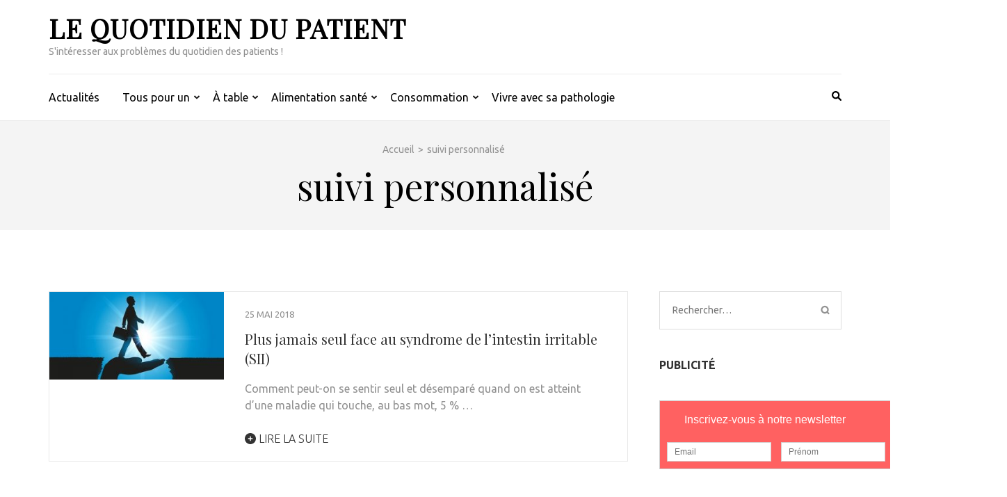

--- FILE ---
content_type: text/html; charset=UTF-8
request_url: https://le-quotidien-du-patient.fr/tag/suivi-personnalise/
body_size: 14578
content:
<!DOCTYPE html>
<html lang="fr-FR" prefix="og: http://ogp.me/ns#">
<head itemscope itemtype="https://schema.org/WebSite">
<meta charset="UTF-8">
<meta name="viewport" content="width=device-width, initial-scale=1">
<link rel="profile" href="http://gmpg.org/xfn/11">
<link rel="pingback" href="https://le-quotidien-du-patient.fr/xmlrpc.php">
<title>suivi personnalisé Archives &bull; Le Quotidien du Patient</title>
<script>
(function(){
var zccmpurl = new URL(document.location.href);
var cmp_id =  zccmpurl.search.split('zc_rid=')[1];
if (cmp_id != undefined) {
document.cookie = 'zc_rid=' + cmp_id + ';max-age=10800;path=/';
}
})();
</script><meta name='robots' content='max-image-preview:large' />
<style>img:is([sizes="auto" i], [sizes^="auto," i]) { contain-intrinsic-size: 3000px 1500px }</style>
<!-- This site is optimized with the Yoast SEO Premium plugin v7.5.2 - https://yoast.com/wordpress/plugins/seo/ -->
<link rel="canonical" href="https://le-quotidien-du-patient.fr/tag/suivi-personnalise/" />
<meta property="og:locale" content="fr_FR" />
<meta property="og:type" content="object" />
<meta property="og:title" content="suivi personnalisé Archives &bull; Le Quotidien du Patient" />
<meta property="og:url" content="https://le-quotidien-du-patient.fr/tag/suivi-personnalise/" />
<meta property="og:site_name" content="Le Quotidien du Patient" />
<meta name="twitter:card" content="summary" />
<meta name="twitter:title" content="suivi personnalisé Archives &bull; Le Quotidien du Patient" />
<meta name="twitter:site" content="@LQDP1" />
<script type='application/ld+json'>{"@context":"https:\/\/schema.org","@type":"Organization","url":"https:\/\/le-quotidien-du-patient.fr\/","sameAs":["https:\/\/www.facebook.com\/LeQuotidienDuPatient\/","https:\/\/twitter.com\/LQDP1"],"@id":"https:\/\/le-quotidien-du-patient.fr\/#organization","name":"Le Quotidien du Patient","logo":""}</script>
<!-- / Yoast SEO Premium plugin. -->
<link rel='dns-prefetch' href='//www.googletagmanager.com' />
<link rel='dns-prefetch' href='//fonts.googleapis.com' />
<link rel="alternate" type="application/rss+xml" title="Le Quotidien du Patient &raquo; Flux" href="https://le-quotidien-du-patient.fr/feed/" />
<link rel="alternate" type="application/rss+xml" title="Le Quotidien du Patient &raquo; Flux des commentaires" href="https://le-quotidien-du-patient.fr/comments/feed/" />
<link rel="alternate" type="application/rss+xml" title="Le Quotidien du Patient &raquo; Flux de l’étiquette suivi personnalisé" href="https://le-quotidien-du-patient.fr/tag/suivi-personnalise/feed/" />
<script type="text/javascript">
/* <![CDATA[ */
window._wpemojiSettings = {"baseUrl":"https:\/\/s.w.org\/images\/core\/emoji\/16.0.1\/72x72\/","ext":".png","svgUrl":"https:\/\/s.w.org\/images\/core\/emoji\/16.0.1\/svg\/","svgExt":".svg","source":{"concatemoji":"https:\/\/le-quotidien-du-patient.fr\/wp-includes\/js\/wp-emoji-release.min.js?ver=6.8.3"}};
/*! This file is auto-generated */
!function(s,n){var o,i,e;function c(e){try{var t={supportTests:e,timestamp:(new Date).valueOf()};sessionStorage.setItem(o,JSON.stringify(t))}catch(e){}}function p(e,t,n){e.clearRect(0,0,e.canvas.width,e.canvas.height),e.fillText(t,0,0);var t=new Uint32Array(e.getImageData(0,0,e.canvas.width,e.canvas.height).data),a=(e.clearRect(0,0,e.canvas.width,e.canvas.height),e.fillText(n,0,0),new Uint32Array(e.getImageData(0,0,e.canvas.width,e.canvas.height).data));return t.every(function(e,t){return e===a[t]})}function u(e,t){e.clearRect(0,0,e.canvas.width,e.canvas.height),e.fillText(t,0,0);for(var n=e.getImageData(16,16,1,1),a=0;a<n.data.length;a++)if(0!==n.data[a])return!1;return!0}function f(e,t,n,a){switch(t){case"flag":return n(e,"\ud83c\udff3\ufe0f\u200d\u26a7\ufe0f","\ud83c\udff3\ufe0f\u200b\u26a7\ufe0f")?!1:!n(e,"\ud83c\udde8\ud83c\uddf6","\ud83c\udde8\u200b\ud83c\uddf6")&&!n(e,"\ud83c\udff4\udb40\udc67\udb40\udc62\udb40\udc65\udb40\udc6e\udb40\udc67\udb40\udc7f","\ud83c\udff4\u200b\udb40\udc67\u200b\udb40\udc62\u200b\udb40\udc65\u200b\udb40\udc6e\u200b\udb40\udc67\u200b\udb40\udc7f");case"emoji":return!a(e,"\ud83e\udedf")}return!1}function g(e,t,n,a){var r="undefined"!=typeof WorkerGlobalScope&&self instanceof WorkerGlobalScope?new OffscreenCanvas(300,150):s.createElement("canvas"),o=r.getContext("2d",{willReadFrequently:!0}),i=(o.textBaseline="top",o.font="600 32px Arial",{});return e.forEach(function(e){i[e]=t(o,e,n,a)}),i}function t(e){var t=s.createElement("script");t.src=e,t.defer=!0,s.head.appendChild(t)}"undefined"!=typeof Promise&&(o="wpEmojiSettingsSupports",i=["flag","emoji"],n.supports={everything:!0,everythingExceptFlag:!0},e=new Promise(function(e){s.addEventListener("DOMContentLoaded",e,{once:!0})}),new Promise(function(t){var n=function(){try{var e=JSON.parse(sessionStorage.getItem(o));if("object"==typeof e&&"number"==typeof e.timestamp&&(new Date).valueOf()<e.timestamp+604800&&"object"==typeof e.supportTests)return e.supportTests}catch(e){}return null}();if(!n){if("undefined"!=typeof Worker&&"undefined"!=typeof OffscreenCanvas&&"undefined"!=typeof URL&&URL.createObjectURL&&"undefined"!=typeof Blob)try{var e="postMessage("+g.toString()+"("+[JSON.stringify(i),f.toString(),p.toString(),u.toString()].join(",")+"));",a=new Blob([e],{type:"text/javascript"}),r=new Worker(URL.createObjectURL(a),{name:"wpTestEmojiSupports"});return void(r.onmessage=function(e){c(n=e.data),r.terminate(),t(n)})}catch(e){}c(n=g(i,f,p,u))}t(n)}).then(function(e){for(var t in e)n.supports[t]=e[t],n.supports.everything=n.supports.everything&&n.supports[t],"flag"!==t&&(n.supports.everythingExceptFlag=n.supports.everythingExceptFlag&&n.supports[t]);n.supports.everythingExceptFlag=n.supports.everythingExceptFlag&&!n.supports.flag,n.DOMReady=!1,n.readyCallback=function(){n.DOMReady=!0}}).then(function(){return e}).then(function(){var e;n.supports.everything||(n.readyCallback(),(e=n.source||{}).concatemoji?t(e.concatemoji):e.wpemoji&&e.twemoji&&(t(e.twemoji),t(e.wpemoji)))}))}((window,document),window._wpemojiSettings);
/* ]]> */
</script>
<!-- le-quotidien-du-patient.fr is managing ads with Advanced Ads 2.0.13 – https://wpadvancedads.com/ --><script data-wpfc-render="false" id="quoti-ready">
window.advanced_ads_ready=function(e,a){a=a||"complete";var d=function(e){return"interactive"===a?"loading"!==e:"complete"===e};d(document.readyState)?e():document.addEventListener("readystatechange",(function(a){d(a.target.readyState)&&e()}),{once:"interactive"===a})},window.advanced_ads_ready_queue=window.advanced_ads_ready_queue||[];		</script>
<style id='wp-emoji-styles-inline-css' type='text/css'>
img.wp-smiley, img.emoji {
display: inline !important;
border: none !important;
box-shadow: none !important;
height: 1em !important;
width: 1em !important;
margin: 0 0.07em !important;
vertical-align: -0.1em !important;
background: none !important;
padding: 0 !important;
}
</style>
<!-- <link rel='stylesheet' id='wp-block-library-css' href='https://le-quotidien-du-patient.fr/wp-includes/css/dist/block-library/style.min.css?ver=6.8.3' type='text/css' media='all' /> -->
<link rel="stylesheet" type="text/css" href="//le-quotidien-du-patient.fr/wp-content/cache/wpfc-minified/2f6g0y9a/4ap4w.css" media="all"/>
<style id='classic-theme-styles-inline-css' type='text/css'>
/*! This file is auto-generated */
.wp-block-button__link{color:#fff;background-color:#32373c;border-radius:9999px;box-shadow:none;text-decoration:none;padding:calc(.667em + 2px) calc(1.333em + 2px);font-size:1.125em}.wp-block-file__button{background:#32373c;color:#fff;text-decoration:none}
</style>
<!-- <link rel='stylesheet' id='awsm-ead-public-css' href='https://le-quotidien-du-patient.fr/wp-content/plugins/embed-any-document/css/embed-public.min.css?ver=2.7.4' type='text/css' media='all' /> -->
<link rel="stylesheet" type="text/css" href="//le-quotidien-du-patient.fr/wp-content/cache/wpfc-minified/ma6qorko/4apg7.css" media="all"/>
<style id='global-styles-inline-css' type='text/css'>
:root{--wp--preset--aspect-ratio--square: 1;--wp--preset--aspect-ratio--4-3: 4/3;--wp--preset--aspect-ratio--3-4: 3/4;--wp--preset--aspect-ratio--3-2: 3/2;--wp--preset--aspect-ratio--2-3: 2/3;--wp--preset--aspect-ratio--16-9: 16/9;--wp--preset--aspect-ratio--9-16: 9/16;--wp--preset--color--black: #000000;--wp--preset--color--cyan-bluish-gray: #abb8c3;--wp--preset--color--white: #ffffff;--wp--preset--color--pale-pink: #f78da7;--wp--preset--color--vivid-red: #cf2e2e;--wp--preset--color--luminous-vivid-orange: #ff6900;--wp--preset--color--luminous-vivid-amber: #fcb900;--wp--preset--color--light-green-cyan: #7bdcb5;--wp--preset--color--vivid-green-cyan: #00d084;--wp--preset--color--pale-cyan-blue: #8ed1fc;--wp--preset--color--vivid-cyan-blue: #0693e3;--wp--preset--color--vivid-purple: #9b51e0;--wp--preset--gradient--vivid-cyan-blue-to-vivid-purple: linear-gradient(135deg,rgba(6,147,227,1) 0%,rgb(155,81,224) 100%);--wp--preset--gradient--light-green-cyan-to-vivid-green-cyan: linear-gradient(135deg,rgb(122,220,180) 0%,rgb(0,208,130) 100%);--wp--preset--gradient--luminous-vivid-amber-to-luminous-vivid-orange: linear-gradient(135deg,rgba(252,185,0,1) 0%,rgba(255,105,0,1) 100%);--wp--preset--gradient--luminous-vivid-orange-to-vivid-red: linear-gradient(135deg,rgba(255,105,0,1) 0%,rgb(207,46,46) 100%);--wp--preset--gradient--very-light-gray-to-cyan-bluish-gray: linear-gradient(135deg,rgb(238,238,238) 0%,rgb(169,184,195) 100%);--wp--preset--gradient--cool-to-warm-spectrum: linear-gradient(135deg,rgb(74,234,220) 0%,rgb(151,120,209) 20%,rgb(207,42,186) 40%,rgb(238,44,130) 60%,rgb(251,105,98) 80%,rgb(254,248,76) 100%);--wp--preset--gradient--blush-light-purple: linear-gradient(135deg,rgb(255,206,236) 0%,rgb(152,150,240) 100%);--wp--preset--gradient--blush-bordeaux: linear-gradient(135deg,rgb(254,205,165) 0%,rgb(254,45,45) 50%,rgb(107,0,62) 100%);--wp--preset--gradient--luminous-dusk: linear-gradient(135deg,rgb(255,203,112) 0%,rgb(199,81,192) 50%,rgb(65,88,208) 100%);--wp--preset--gradient--pale-ocean: linear-gradient(135deg,rgb(255,245,203) 0%,rgb(182,227,212) 50%,rgb(51,167,181) 100%);--wp--preset--gradient--electric-grass: linear-gradient(135deg,rgb(202,248,128) 0%,rgb(113,206,126) 100%);--wp--preset--gradient--midnight: linear-gradient(135deg,rgb(2,3,129) 0%,rgb(40,116,252) 100%);--wp--preset--font-size--small: 13px;--wp--preset--font-size--medium: 20px;--wp--preset--font-size--large: 36px;--wp--preset--font-size--x-large: 42px;--wp--preset--spacing--20: 0.44rem;--wp--preset--spacing--30: 0.67rem;--wp--preset--spacing--40: 1rem;--wp--preset--spacing--50: 1.5rem;--wp--preset--spacing--60: 2.25rem;--wp--preset--spacing--70: 3.38rem;--wp--preset--spacing--80: 5.06rem;--wp--preset--shadow--natural: 6px 6px 9px rgba(0, 0, 0, 0.2);--wp--preset--shadow--deep: 12px 12px 50px rgba(0, 0, 0, 0.4);--wp--preset--shadow--sharp: 6px 6px 0px rgba(0, 0, 0, 0.2);--wp--preset--shadow--outlined: 6px 6px 0px -3px rgba(255, 255, 255, 1), 6px 6px rgba(0, 0, 0, 1);--wp--preset--shadow--crisp: 6px 6px 0px rgba(0, 0, 0, 1);}:where(.is-layout-flex){gap: 0.5em;}:where(.is-layout-grid){gap: 0.5em;}body .is-layout-flex{display: flex;}.is-layout-flex{flex-wrap: wrap;align-items: center;}.is-layout-flex > :is(*, div){margin: 0;}body .is-layout-grid{display: grid;}.is-layout-grid > :is(*, div){margin: 0;}:where(.wp-block-columns.is-layout-flex){gap: 2em;}:where(.wp-block-columns.is-layout-grid){gap: 2em;}:where(.wp-block-post-template.is-layout-flex){gap: 1.25em;}:where(.wp-block-post-template.is-layout-grid){gap: 1.25em;}.has-black-color{color: var(--wp--preset--color--black) !important;}.has-cyan-bluish-gray-color{color: var(--wp--preset--color--cyan-bluish-gray) !important;}.has-white-color{color: var(--wp--preset--color--white) !important;}.has-pale-pink-color{color: var(--wp--preset--color--pale-pink) !important;}.has-vivid-red-color{color: var(--wp--preset--color--vivid-red) !important;}.has-luminous-vivid-orange-color{color: var(--wp--preset--color--luminous-vivid-orange) !important;}.has-luminous-vivid-amber-color{color: var(--wp--preset--color--luminous-vivid-amber) !important;}.has-light-green-cyan-color{color: var(--wp--preset--color--light-green-cyan) !important;}.has-vivid-green-cyan-color{color: var(--wp--preset--color--vivid-green-cyan) !important;}.has-pale-cyan-blue-color{color: var(--wp--preset--color--pale-cyan-blue) !important;}.has-vivid-cyan-blue-color{color: var(--wp--preset--color--vivid-cyan-blue) !important;}.has-vivid-purple-color{color: var(--wp--preset--color--vivid-purple) !important;}.has-black-background-color{background-color: var(--wp--preset--color--black) !important;}.has-cyan-bluish-gray-background-color{background-color: var(--wp--preset--color--cyan-bluish-gray) !important;}.has-white-background-color{background-color: var(--wp--preset--color--white) !important;}.has-pale-pink-background-color{background-color: var(--wp--preset--color--pale-pink) !important;}.has-vivid-red-background-color{background-color: var(--wp--preset--color--vivid-red) !important;}.has-luminous-vivid-orange-background-color{background-color: var(--wp--preset--color--luminous-vivid-orange) !important;}.has-luminous-vivid-amber-background-color{background-color: var(--wp--preset--color--luminous-vivid-amber) !important;}.has-light-green-cyan-background-color{background-color: var(--wp--preset--color--light-green-cyan) !important;}.has-vivid-green-cyan-background-color{background-color: var(--wp--preset--color--vivid-green-cyan) !important;}.has-pale-cyan-blue-background-color{background-color: var(--wp--preset--color--pale-cyan-blue) !important;}.has-vivid-cyan-blue-background-color{background-color: var(--wp--preset--color--vivid-cyan-blue) !important;}.has-vivid-purple-background-color{background-color: var(--wp--preset--color--vivid-purple) !important;}.has-black-border-color{border-color: var(--wp--preset--color--black) !important;}.has-cyan-bluish-gray-border-color{border-color: var(--wp--preset--color--cyan-bluish-gray) !important;}.has-white-border-color{border-color: var(--wp--preset--color--white) !important;}.has-pale-pink-border-color{border-color: var(--wp--preset--color--pale-pink) !important;}.has-vivid-red-border-color{border-color: var(--wp--preset--color--vivid-red) !important;}.has-luminous-vivid-orange-border-color{border-color: var(--wp--preset--color--luminous-vivid-orange) !important;}.has-luminous-vivid-amber-border-color{border-color: var(--wp--preset--color--luminous-vivid-amber) !important;}.has-light-green-cyan-border-color{border-color: var(--wp--preset--color--light-green-cyan) !important;}.has-vivid-green-cyan-border-color{border-color: var(--wp--preset--color--vivid-green-cyan) !important;}.has-pale-cyan-blue-border-color{border-color: var(--wp--preset--color--pale-cyan-blue) !important;}.has-vivid-cyan-blue-border-color{border-color: var(--wp--preset--color--vivid-cyan-blue) !important;}.has-vivid-purple-border-color{border-color: var(--wp--preset--color--vivid-purple) !important;}.has-vivid-cyan-blue-to-vivid-purple-gradient-background{background: var(--wp--preset--gradient--vivid-cyan-blue-to-vivid-purple) !important;}.has-light-green-cyan-to-vivid-green-cyan-gradient-background{background: var(--wp--preset--gradient--light-green-cyan-to-vivid-green-cyan) !important;}.has-luminous-vivid-amber-to-luminous-vivid-orange-gradient-background{background: var(--wp--preset--gradient--luminous-vivid-amber-to-luminous-vivid-orange) !important;}.has-luminous-vivid-orange-to-vivid-red-gradient-background{background: var(--wp--preset--gradient--luminous-vivid-orange-to-vivid-red) !important;}.has-very-light-gray-to-cyan-bluish-gray-gradient-background{background: var(--wp--preset--gradient--very-light-gray-to-cyan-bluish-gray) !important;}.has-cool-to-warm-spectrum-gradient-background{background: var(--wp--preset--gradient--cool-to-warm-spectrum) !important;}.has-blush-light-purple-gradient-background{background: var(--wp--preset--gradient--blush-light-purple) !important;}.has-blush-bordeaux-gradient-background{background: var(--wp--preset--gradient--blush-bordeaux) !important;}.has-luminous-dusk-gradient-background{background: var(--wp--preset--gradient--luminous-dusk) !important;}.has-pale-ocean-gradient-background{background: var(--wp--preset--gradient--pale-ocean) !important;}.has-electric-grass-gradient-background{background: var(--wp--preset--gradient--electric-grass) !important;}.has-midnight-gradient-background{background: var(--wp--preset--gradient--midnight) !important;}.has-small-font-size{font-size: var(--wp--preset--font-size--small) !important;}.has-medium-font-size{font-size: var(--wp--preset--font-size--medium) !important;}.has-large-font-size{font-size: var(--wp--preset--font-size--large) !important;}.has-x-large-font-size{font-size: var(--wp--preset--font-size--x-large) !important;}
:where(.wp-block-post-template.is-layout-flex){gap: 1.25em;}:where(.wp-block-post-template.is-layout-grid){gap: 1.25em;}
:where(.wp-block-columns.is-layout-flex){gap: 2em;}:where(.wp-block-columns.is-layout-grid){gap: 2em;}
:root :where(.wp-block-pullquote){font-size: 1.5em;line-height: 1.6;}
</style>
<!-- <link rel='stylesheet' id='dashicons-css' href='https://le-quotidien-du-patient.fr/wp-includes/css/dashicons.min.css?ver=6.8.3' type='text/css' media='all' /> -->
<!-- <link rel='stylesheet' id='thickbox-css' href='https://le-quotidien-du-patient.fr/wp-includes/js/thickbox/thickbox.css?ver=6.8.3' type='text/css' media='all' /> -->
<link rel="stylesheet" type="text/css" href="//le-quotidien-du-patient.fr/wp-content/cache/wpfc-minified/dij6q6fi/c1nt7.css" media="all"/>
<link rel='stylesheet' id='metro-magazine-google-fonts-css' href='https://fonts.googleapis.com/css?family=Ubuntu%3A300%2C400%2C400i%2C700%7CPlayfair+Display&#038;ver=6.8.3#038;display=fallback' type='text/css' media='all' />
<!-- <link rel='stylesheet' id='metro-magazine-style-css' href='https://le-quotidien-du-patient.fr/wp-content/themes/metro-magazine/style.css?ver=6.8.3' type='text/css' media='all' /> -->
<link rel="stylesheet" type="text/css" href="//le-quotidien-du-patient.fr/wp-content/cache/wpfc-minified/8vi8b5bg/c1nt7.css" media="all"/>
<script src='//le-quotidien-du-patient.fr/wp-content/cache/wpfc-minified/fomscj43/c1nt7.js' type="text/javascript"></script>
<!-- <script type="text/javascript" src="https://le-quotidien-du-patient.fr/wp-includes/js/jquery/jquery.min.js?ver=3.7.1" id="jquery-core-js"></script> -->
<!-- <script type="text/javascript" src="https://le-quotidien-du-patient.fr/wp-includes/js/jquery/jquery-migrate.min.js?ver=3.4.1" id="jquery-migrate-js"></script> -->
<!-- <script type="text/javascript" src="https://le-quotidien-du-patient.fr/wp-content/themes/metro-magazine/js/v4-shims.min.js?ver=6.1.1" id="v4-shims-js"></script> -->
<!-- Extrait Google Analytics ajouté par Site Kit -->
<script type="text/javascript" src="https://www.googletagmanager.com/gtag/js?id=GT-WF6WJ7D" id="google_gtagjs-js" async></script>
<script type="text/javascript" id="google_gtagjs-js-after">
/* <![CDATA[ */
window.dataLayer = window.dataLayer || [];function gtag(){dataLayer.push(arguments);}
gtag('set', 'linker', {"domains":["le-quotidien-du-patient.fr"]} );
gtag("js", new Date());
gtag("set", "developer_id.dZTNiMT", true);
gtag("config", "GT-WF6WJ7D");
/* ]]> */
</script>
<!-- Arrêter l&#039;extrait Google Analytics ajouté par Site Kit -->
<link rel="https://api.w.org/" href="https://le-quotidien-du-patient.fr/wp-json/" /><link rel="alternate" title="JSON" type="application/json" href="https://le-quotidien-du-patient.fr/wp-json/wp/v2/tags/1284" /><link rel="EditURI" type="application/rsd+xml" title="RSD" href="https://le-quotidien-du-patient.fr/xmlrpc.php?rsd" />
<meta name="generator" content="WordPress 6.8.3" />
<meta name="generator" content="Site Kit by Google 1.118.0" /><div id="17337-11"><script src="//ads.themoneytizer.com/s/gen.js?type=11"></script><script src="//ads.themoneytizer.com/s/requestform.js?siteId=17337&formatId=11" ></script></div>                <script id="auto-cmp-tmzr" data-version="v2.2u1.1" type="text/javascript" async="true">
(function() {
var host = "www.themoneytizer.com";
var element = document.createElement('script');
var firstScript = document.getElementsByTagName('script')[0];
var url = 'https://cmp.inmobi.com'
.concat('/choice/', '6Fv0cGNfc_bw8', '/', host, '/choice.js?tag_version=V3');
var uspTries = 0;
var uspTriesLimit = 3;
element.async = true;
element.type = 'text/javascript';
element.src = url;
firstScript.parentNode.insertBefore(element, firstScript);
function makeStub() {
var TCF_LOCATOR_NAME = '__tcfapiLocator';
var queue = [];
var win = window;
var cmpFrame;
function addFrame() {
var doc = win.document;
var otherCMP = !!(win.frames[TCF_LOCATOR_NAME]);
if (!otherCMP) {
if (doc.body) {
var iframe = doc.createElement('iframe');
iframe.style.cssText = 'display:none';
iframe.name = TCF_LOCATOR_NAME;
doc.body.appendChild(iframe);
} else {
setTimeout(addFrame, 5);
}
}
return !otherCMP;
}
function tcfAPIHandler() {
var gdprApplies;
var args = arguments;
if (!args.length) {
return queue;
} else if (args[0] === 'setGdprApplies') {
if (
args.length > 3 &&
args[2] === 2 &&
typeof args[3] === 'boolean'
) {
gdprApplies = args[3];
if (typeof args[2] === 'function') {
args[2]('set', true);
}
}
} else if (args[0] === 'ping') {
var retr = {
gdprApplies: gdprApplies,
cmpLoaded: false,
cmpStatus: 'stub'
};
if (typeof args[2] === 'function') {
args[2](retr);
}
} else {
if(args[0] === 'init' && typeof args[3] === 'object') {
args[3] = Object.assign(args[3], { tag_version: 'V3' });
}
queue.push(args);
}
}
function postMessageEventHandler(event) {
var msgIsString = typeof event.data === 'string';
var json = {};
try {
if (msgIsString) {
json = JSON.parse(event.data);
} else {
json = event.data;
}
} catch (ignore) {}
var payload = json.__tcfapiCall;
if (payload) {
window.__tcfapi(
payload.command,
payload.version,
function(retValue, success) {
var returnMsg = {
__tcfapiReturn: {
returnValue: retValue,
success: success,
callId: payload.callId
}
};
if (msgIsString) {
returnMsg = JSON.stringify(returnMsg);
}
if (event && event.source && event.source.postMessage) {
event.source.postMessage(returnMsg, '*');
}
},
payload.parameter
);
}
}
while (win) {
try {
if (win.frames[TCF_LOCATOR_NAME]) {
cmpFrame = win;
break;
}
} catch (ignore) {}
if (win === window.top) {
break;
}
win = win.parent;
}
if (!cmpFrame) {
addFrame();
win.__tcfapi = tcfAPIHandler;
win.addEventListener('message', postMessageEventHandler, false);
}
};
makeStub();
var uspStubFunction = function() {
var arg = arguments;
if (typeof window.__uspapi !== uspStubFunction) {
setTimeout(function() {
if (typeof window.__uspapi !== 'undefined') {
window.__uspapi.apply(window.__uspapi, arg);
}
}, 500);
}
};
var checkIfUspIsReady = function() {
uspTries++;
if (window.__uspapi === uspStubFunction && uspTries < uspTriesLimit) {
console.warn('USP is not accessible');
} else {
clearInterval(uspInterval);
}
};
if (typeof window.__uspapi === 'undefined') {
window.__uspapi = uspStubFunction;
var uspInterval = setInterval(checkIfUspIsReady, 6000);
}
})();
</script>
<script  async src="https://pagead2.googlesyndication.com/pagead/js/adsbygoogle.js?client=ca-pub-1066991508764487" crossorigin="anonymous"></script><link rel="icon" href="https://le-quotidien-du-patient.fr/wp-content/uploads/2017/10/cropped-favicon-2-32x32.png" sizes="32x32" />
<link rel="icon" href="https://le-quotidien-du-patient.fr/wp-content/uploads/2017/10/cropped-favicon-2-192x192.png" sizes="192x192" />
<link rel="apple-touch-icon" href="https://le-quotidien-du-patient.fr/wp-content/uploads/2017/10/cropped-favicon-2-180x180.png" />
<meta name="msapplication-TileImage" content="https://le-quotidien-du-patient.fr/wp-content/uploads/2017/10/cropped-favicon-2-270x270.png" />
<style type='text/css' media='all'>    
a {
color: #386FA7;
}
a:hover,
a:focus,
.section-two .post .entry-header .entry-meta a:hover,
.section-two .post .entry-header .entry-meta a:focus,
.section-two .post .entry-header .entry-title a:hover,
.section-two .post .entry-header .entry-title a:focus,
.section-three .post .entry-header .entry-meta a:hover,
.section-three .post .entry-header .entry-meta a:focus,
.section-three .post .entry-header .entry-title a:hover,
.section-three .post .entry-header .entry-title a:focus,
.section-four .post .entry-header .entry-meta a:hover,
.section-four .post .entry-header .entry-meta a:focus,
.section-four .post .entry-header .entry-title a:hover,
.section-four .post .entry-header .entry-title a:focus,
.section-five .post .entry-meta a:hover,
.section-five .post .entry-meta a:focus,
.section-five .post .entry-title a:hover,
.section-five .post .entry-title a:focus,
.section-five .post .btn-detail a:hover,
.section-five .post .btn-detail a:focus,
#primary .post .entry-meta a:hover,
#primary .post .entry-meta a:focus,
#primary .post .entry-header .entry-title a:hover,
#primary .post .entry-header .entry-title a:focus,
#primary .post .entry-footer .btn-readmore:hover,
#primary .post .entry-footer .btn-readmore:focus,
.widget ul li a:hover,
.widget ul li a:focus,
.mobile-main-navigation ul li a:hover,
.mobile-main-navigation ul li a:focus,
.mobile-main-navigation ul li:hover > a,
.mobile-main-navigation ul li:focus > a,
.mobile-main-navigation ul .current-menu-item > a,
.mobile-main-navigation ul .current-menu-ancestor > a,
.mobile-main-navigation ul .current_page_item > a,
.mobile-main-navigation ul .current_page_ancestor > a,
.mobile-secondary-menu ul li a:hover,
.mobile-secondary-menu ul li a:focus,
.mobile-secondary-menu ul li:hover > a,
.mobile-secondary-menu ul li:focus > a,
.mobile-secondary-menu ul .current-menu-item > a,
.mobile-secondary-menu ul .current-menu-ancestor > a,
.mobile-secondary-menu ul .current_page_item > a,
.mobile-secondary-menu ul .current_page_ancestor > a{
color: #386FA7;    
}
.mobile-menu .social-networks li a:hover,
.mobile-menu .social-networks li a:focus{
border-color: #386FA7;
background: #386FA7;
}
.main-navigation .current_page_item > a,
.main-navigation .current-menu-item > a,
.main-navigation .current_page_ancestor > a,
.main-navigation .current-menu-ancestor > a,
.main-navigation li:hover > a,
.main-navigation li.focus > a,
.main-navigation ul li a:hover,
.main-navigation ul li a:focus{
border-top-color: #386FA7;
color: #386FA7;
}
.main-navigation ul ul :hover > a,
.main-navigation ul ul .focus > a {
background: #386FA7;
color: #fff;
}
.all-post .post .entry-title a:hover,
.all-post .post .entry-title a:focus{
color: #386FA7;
}
.section-two .header .header-title a:hover,
.section-two .header .header-title a:focus,
.section-three .header .header-title a:hover,
.section-three .header .header-title a:focus,
.videos .header .header-title a:hover,
.videos .header .header-title a:focus{
text-decoration: none;
color: #386FA7;
}
.section-five .btn-holder a:before{
border-color: #386FA7;
background: #386FA7;
}
.pagination .current,
.pagination a:hover,
.pagination a:focus,
.widget.widget_calendar caption{
background: #386FA7;
}
#secondary .widget.widget_rss ul li a,
#secondary .widget.widget_text ul li a{
color: #386FA7;
}
.widget.widget_tag_cloud a:hover,
.widget.widget_tag_cloud a:focus{
background: #386FA7;
}
.site-header .header-t,
.secondary-menu ul ul, .ticker-swipe{
background: #386FA7;
}
.comments-area .comment-body .reply a:hover,
.comments-area .comment-body .reply a:focus{
background: #386FA7;
border-color: #386FA7;
}
button,
input[type="button"],
input[type="reset"],
input[type="submit"]{
border-color: #386FA7;
color: #386FA7;
}
button:hover,
input[type="button"]:hover,
input[type="reset"]:hover,
input[type="submit"]:hover,
button:focus,
input[type="button"]:focus,
input[type="reset"]:focus,
input[type="submit"]:focus{
background: #386FA7;
border-color: #386FA7;
}
.widget.widget_calendar table tbody td a{
background: #386FA7;
}
.search #primary .post .entry-header .entry-link,
.search #primary .page .entry-header .entry-link{
color: #386FA7;
}
.error404 .error-holder h1{
color: #386FA7;
}
</style></head>
<body class="archive tag tag-suivi-personnalise tag-1284 wp-theme-metro-magazine group-blog hfeed aa-prefix-quoti-" itemscope itemtype="https://schema.org/WebPage">
<div id="page" class="site">
<a class="skip-link screen-reader-text" href="#acc-content">Aller au contenu (Pressez Entrée)</a>
<div class="mobile-header" id="mobilemasthead" role="banner">
<div class="container">
<div class="site-branding">
<div class="text-logo">
<p class="site-title" itemprop="name">
<a href="https://le-quotidien-du-patient.fr/" rel="home" itemprop="url">Le Quotidien du Patient</a>
</p>
<p class="site-description" itemprop="description">S&#039;intéresser aux problèmes du quotidien des patients !</p>
</div>  
</div><!-- .site-branding -->
<button class="menu-opener" data-toggle-target=".main-menu-modal" data-toggle-body-class="showing-main-menu-modal" aria-expanded="false" data-set-focus=".close-main-nav-toggle">
<span></span>
<span></span>
<span></span>
</button>
</div> <!-- container -->
<div class="mobile-menu">
<nav id="mobile-site-navigation" class="mobile-main-navigation">            
<div class="primary-menu-list main-menu-modal cover-modal" data-modal-target-string=".main-menu-modal">
<button class="close close-main-nav-toggle" data-toggle-target=".main-menu-modal" data-toggle-body-class="showing-main-menu-modal" aria-expanded="false" data-set-focus=".main-menu-modal"></button>
<form role="search" method="get" class="search-form" action="https://le-quotidien-du-patient.fr/">
<label>
<span class="screen-reader-text">Rechercher :</span>
<input type="search" class="search-field" placeholder="Rechercher…" value="" name="s" />
</label>
<input type="submit" class="search-submit" value="Rechercher" />
</form>           
<div class="mobile-menu-title" aria-label="Mobile">
<div class="menu-menu-haut-container"><ul id="mobile-primary-menu" class="nav-menu main-menu-modal"><li id="menu-item-18597" class="menu-item menu-item-type-post_type menu-item-object-page current_page_parent menu-item-18597"><a href="https://le-quotidien-du-patient.fr/actualites/">Actualités</a></li>
<li id="menu-item-19145" class="menu-item menu-item-type-taxonomy menu-item-object-category menu-item-has-children menu-item-19145"><a href="https://le-quotidien-du-patient.fr/article/tous-pour-un/">Tous pour un</a>
<ul class="sub-menu">
<li id="menu-item-19146" class="menu-item menu-item-type-taxonomy menu-item-object-category menu-item-has-children menu-item-19146"><a href="https://le-quotidien-du-patient.fr/article/demain/">Demain</a>
<ul class="sub-menu">
<li id="menu-item-19147" class="menu-item menu-item-type-taxonomy menu-item-object-category menu-item-has-children menu-item-19147"><a href="https://le-quotidien-du-patient.fr/article/demain/medecine/">Médecine</a>
<ul class="sub-menu">
<li id="menu-item-19148" class="menu-item menu-item-type-taxonomy menu-item-object-category menu-item-19148"><a href="https://le-quotidien-du-patient.fr/article/demain/medecine/allergies-alimentaires/">Allergies alimentaires</a></li>
<li id="menu-item-19149" class="menu-item menu-item-type-taxonomy menu-item-object-category menu-item-19149"><a href="https://le-quotidien-du-patient.fr/article/demain/medecine/allergies-non-alimentaires/">Allergies non alimentaires</a></li>
<li id="menu-item-19150" class="menu-item menu-item-type-taxonomy menu-item-object-category menu-item-19150"><a href="https://le-quotidien-du-patient.fr/article/demain/medecine/cancers/">Cancers</a></li>
<li id="menu-item-19151" class="menu-item menu-item-type-taxonomy menu-item-object-category menu-item-19151"><a href="https://le-quotidien-du-patient.fr/article/demain/medecine/maladies-chroniques/">Maladies chroniques</a></li>
<li id="menu-item-19152" class="menu-item menu-item-type-taxonomy menu-item-object-category menu-item-19152"><a href="https://le-quotidien-du-patient.fr/article/demain/medecine/obesite/">Obésité</a></li>
</ul>
</li>
</ul>
</li>
<li id="menu-item-19153" class="menu-item menu-item-type-taxonomy menu-item-object-category menu-item-has-children menu-item-19153"><a href="https://le-quotidien-du-patient.fr/article/demain/recherche/">Recherche</a>
<ul class="sub-menu">
<li id="menu-item-19154" class="menu-item menu-item-type-taxonomy menu-item-object-category menu-item-19154"><a href="https://le-quotidien-du-patient.fr/article/demain/recherche/etudes-et-experimentations/">Études et expérimentations</a></li>
<li id="menu-item-19155" class="menu-item menu-item-type-taxonomy menu-item-object-category menu-item-19155"><a href="https://le-quotidien-du-patient.fr/article/demain/recherche/innovation/">Innovation</a></li>
<li id="menu-item-19156" class="menu-item menu-item-type-taxonomy menu-item-object-category menu-item-19156"><a href="https://le-quotidien-du-patient.fr/article/demain/recherche/sante-connectee/">Santé connectée</a></li>
</ul>
</li>
<li id="menu-item-19157" class="menu-item menu-item-type-taxonomy menu-item-object-category menu-item-has-children menu-item-19157"><a href="https://le-quotidien-du-patient.fr/article/demain/recherche/metiers-nutrition-sante/">Métiers de la nutrition-santé</a>
<ul class="sub-menu">
<li id="menu-item-19158" class="menu-item menu-item-type-taxonomy menu-item-object-category menu-item-19158"><a href="https://le-quotidien-du-patient.fr/article/demain/medecines-douces-alternatives/">Médecines douces &amp; Co</a></li>
<li id="menu-item-19159" class="menu-item menu-item-type-taxonomy menu-item-object-category menu-item-19159"><a href="https://le-quotidien-du-patient.fr/article/demain/medecines-douces-alternatives/medicines-alternatives/">Médecines alternatives</a></li>
<li id="menu-item-19160" class="menu-item menu-item-type-taxonomy menu-item-object-category menu-item-19160"><a href="https://le-quotidien-du-patient.fr/article/demain/medecines-douces-alternatives/medecines-douces/">Médecines douces</a></li>
</ul>
</li>
</ul>
</li>
<li id="menu-item-19161" class="menu-item menu-item-type-taxonomy menu-item-object-category menu-item-has-children menu-item-19161"><a href="https://le-quotidien-du-patient.fr/article/a-table/">À table</a>
<ul class="sub-menu">
<li id="menu-item-19169" class="menu-item menu-item-type-taxonomy menu-item-object-category menu-item-19169"><a href="https://le-quotidien-du-patient.fr/article/a-table/bien-manger/bonnes-cuissons-bons-gestes/">Les bonnes cuissons et les bons gestes</a></li>
<li id="menu-item-19162" class="menu-item menu-item-type-taxonomy menu-item-object-category menu-item-has-children menu-item-19162"><a href="https://le-quotidien-du-patient.fr/article/a-table/bien-manger/">Bien manger</a>
<ul class="sub-menu">
<li id="menu-item-19163" class="menu-item menu-item-type-taxonomy menu-item-object-category menu-item-19163"><a href="https://le-quotidien-du-patient.fr/article/a-table/bien-manger/aliments/">Aliments</a></li>
</ul>
</li>
<li id="menu-item-19168" class="menu-item menu-item-type-taxonomy menu-item-object-category menu-item-19168"><a href="https://le-quotidien-du-patient.fr/article/a-table/bien-manger/seniors/">Séniors</a></li>
<li id="menu-item-19164" class="menu-item menu-item-type-taxonomy menu-item-object-category menu-item-19164"><a href="https://le-quotidien-du-patient.fr/article/a-table/bien-manger/femmes-enceintes/">Femmes enceintes</a></li>
<li id="menu-item-19165" class="menu-item menu-item-type-taxonomy menu-item-object-category menu-item-19165"><a href="https://le-quotidien-du-patient.fr/article/a-table/bien-manger/menopause/">Ménopause</a></li>
<li id="menu-item-19166" class="menu-item menu-item-type-taxonomy menu-item-object-category menu-item-19166"><a href="https://le-quotidien-du-patient.fr/article/a-table/bien-manger/bebes/">Bébés</a></li>
<li id="menu-item-19167" class="menu-item menu-item-type-taxonomy menu-item-object-category menu-item-19167"><a href="https://le-quotidien-du-patient.fr/article/a-table/bien-manger/enfants/">Enfants</a></li>
</ul>
</li>
<li id="menu-item-19170" class="menu-item menu-item-type-taxonomy menu-item-object-category menu-item-has-children menu-item-19170"><a href="https://le-quotidien-du-patient.fr/article/a-table/alimentation-sante/">Alimentation santé</a>
<ul class="sub-menu">
<li id="menu-item-19176" class="menu-item menu-item-type-taxonomy menu-item-object-category menu-item-has-children menu-item-19176"><a href="https://le-quotidien-du-patient.fr/article/a-table/recettes/">Recettes</a>
<ul class="sub-menu">
<li id="menu-item-19177" class="menu-item menu-item-type-taxonomy menu-item-object-category menu-item-19177"><a href="https://le-quotidien-du-patient.fr/article/a-table/recettes/collations-sucrees-salees/">Collations sucrées et salées</a></li>
<li id="menu-item-19178" class="menu-item menu-item-type-taxonomy menu-item-object-category menu-item-19178"><a href="https://le-quotidien-du-patient.fr/article/a-table/recettes/petits-dejeuners/">Petits-déjeuners</a></li>
<li id="menu-item-19179" class="menu-item menu-item-type-taxonomy menu-item-object-category menu-item-19179"><a href="https://le-quotidien-du-patient.fr/article/a-table/recettes/entrees/">Entrées</a></li>
<li id="menu-item-19180" class="menu-item menu-item-type-taxonomy menu-item-object-category menu-item-19180"><a href="https://le-quotidien-du-patient.fr/article/a-table/recettes/plats/">plats</a></li>
<li id="menu-item-19181" class="menu-item menu-item-type-taxonomy menu-item-object-category menu-item-19181"><a href="https://le-quotidien-du-patient.fr/article/a-table/recettes/desserts/">Desserts</a></li>
<li id="menu-item-19182" class="menu-item menu-item-type-taxonomy menu-item-object-category menu-item-19182"><a href="https://le-quotidien-du-patient.fr/article/a-table/recettes/sans-fodmaps/">Sans fodmaps</a></li>
</ul>
</li>
<li id="menu-item-19171" class="menu-item menu-item-type-taxonomy menu-item-object-category menu-item-19171"><a href="https://le-quotidien-du-patient.fr/article/a-table/alimentation-sante/regime-pauvre-fodmaps/">Régime pauvre en fodmaps</a></li>
<li id="menu-item-19172" class="menu-item menu-item-type-taxonomy menu-item-object-category menu-item-19172"><a href="https://le-quotidien-du-patient.fr/article/a-table/alimentation-sante/regime-sans-gluten/">Régime sans gluten</a></li>
<li id="menu-item-19173" class="menu-item menu-item-type-taxonomy menu-item-object-category menu-item-19173"><a href="https://le-quotidien-du-patient.fr/article/a-table/alimentation-sante/regime-sans-sucre/">Régime sans sucre</a></li>
<li id="menu-item-19174" class="menu-item menu-item-type-taxonomy menu-item-object-category menu-item-19174"><a href="https://le-quotidien-du-patient.fr/article/a-table/alimentation-sante/regime-sans-sel/">Régime sans sel</a></li>
<li id="menu-item-19175" class="menu-item menu-item-type-taxonomy menu-item-object-category menu-item-19175"><a href="https://le-quotidien-du-patient.fr/article/a-table/alimentation-sante/pas-de-regime/">Pas de régime !</a></li>
</ul>
</li>
<li id="menu-item-19183" class="menu-item menu-item-type-taxonomy menu-item-object-category menu-item-has-children menu-item-19183"><a href="https://le-quotidien-du-patient.fr/article/a-table/consommation/">Consommation</a>
<ul class="sub-menu">
<li id="menu-item-19191" class="menu-item menu-item-type-taxonomy menu-item-object-category menu-item-19191"><a href="https://le-quotidien-du-patient.fr/article/au-vert/bien-etre/psycho/">Psycho</a></li>
<li id="menu-item-19188" class="menu-item menu-item-type-taxonomy menu-item-object-category menu-item-19188"><a href="https://le-quotidien-du-patient.fr/article/au-vert/bien-etre/">Bien-être</a></li>
<li id="menu-item-19187" class="menu-item menu-item-type-taxonomy menu-item-object-category menu-item-19187"><a href="https://le-quotidien-du-patient.fr/article/au-vert/">Au vert</a></li>
<li id="menu-item-19189" class="menu-item menu-item-type-taxonomy menu-item-object-category menu-item-19189"><a href="https://le-quotidien-du-patient.fr/article/au-vert/bien-etre/mode-beaute-sante/">Mode, beauté, santé</a></li>
<li id="menu-item-19186" class="menu-item menu-item-type-taxonomy menu-item-object-category menu-item-19186"><a href="https://le-quotidien-du-patient.fr/article/a-table/consommation/vos-cadeaux/">Vos cadeaux !</a></li>
<li id="menu-item-19192" class="menu-item menu-item-type-taxonomy menu-item-object-category menu-item-19192"><a href="https://le-quotidien-du-patient.fr/article/au-vert/culture/">Culture</a></li>
<li id="menu-item-19185" class="menu-item menu-item-type-taxonomy menu-item-object-category menu-item-19185"><a href="https://le-quotidien-du-patient.fr/article/a-table/consommation/reglementation-agro-alimentaire/">Réglementation et agro-alimentaire</a></li>
<li id="menu-item-19184" class="menu-item menu-item-type-taxonomy menu-item-object-category menu-item-has-children menu-item-19184"><a href="https://le-quotidien-du-patient.fr/article/a-table/consommation/shopping/">Shopping</a>
<ul class="sub-menu">
<li id="menu-item-19193" class="menu-item menu-item-type-taxonomy menu-item-object-category menu-item-19193"><a href="https://le-quotidien-du-patient.fr/article/au-vert/culture/livres/">Livres</a></li>
</ul>
</li>
</ul>
</li>
<li id="menu-item-19190" class="menu-item menu-item-type-taxonomy menu-item-object-category menu-item-19190"><a href="https://le-quotidien-du-patient.fr/article/au-vert/bien-etre/vivre-avec-sa-pathologie/">Vivre avec sa pathologie</a></li>
</ul></div>                </div>
</nav><!-- #mobile-site-navigation -->
</div> <!-- mobile-menu -->
</div> <!-- mobile-header -->
<header id="masthead" class="site-header" role="banner" itemscope itemtype="https://schema.org/WPHeader">
<!-- header-bottom -->
<div class="header-b">
<div class="container">
<!-- logo of the site -->
<div class="site-branding" itemscope itemtype="https://schema.org/Organization">
<div class="text-logo">
<p class="site-title" itemprop="name"><a href="https://le-quotidien-du-patient.fr/" rel="home" itemprop="url">Le Quotidien du Patient</a></p>
<p class="site-description" itemprop="description">S&#039;intéresser aux problèmes du quotidien des patients !</p>
</div>  
</div><!-- .site-branding -->
</div>
<div class="nav-holder">
<div class="container">
<div class="nav-content">
<!-- main-navigation of the site -->
<nav id="site-navigation" class="main-navigation" >
<div class="menu-menu-haut-container"><ul id="primary-menu" class="menu"><li class="menu-item menu-item-type-post_type menu-item-object-page current_page_parent menu-item-18597"><a href="https://le-quotidien-du-patient.fr/actualites/">Actualités</a></li>
<li class="menu-item menu-item-type-taxonomy menu-item-object-category menu-item-has-children menu-item-19145"><a href="https://le-quotidien-du-patient.fr/article/tous-pour-un/">Tous pour un</a>
<ul class="sub-menu">
<li class="menu-item menu-item-type-taxonomy menu-item-object-category menu-item-has-children menu-item-19146"><a href="https://le-quotidien-du-patient.fr/article/demain/">Demain</a>
<ul class="sub-menu">
<li class="menu-item menu-item-type-taxonomy menu-item-object-category menu-item-has-children menu-item-19147"><a href="https://le-quotidien-du-patient.fr/article/demain/medecine/">Médecine</a>
<ul class="sub-menu">
<li class="menu-item menu-item-type-taxonomy menu-item-object-category menu-item-19148"><a href="https://le-quotidien-du-patient.fr/article/demain/medecine/allergies-alimentaires/">Allergies alimentaires</a></li>
<li class="menu-item menu-item-type-taxonomy menu-item-object-category menu-item-19149"><a href="https://le-quotidien-du-patient.fr/article/demain/medecine/allergies-non-alimentaires/">Allergies non alimentaires</a></li>
<li class="menu-item menu-item-type-taxonomy menu-item-object-category menu-item-19150"><a href="https://le-quotidien-du-patient.fr/article/demain/medecine/cancers/">Cancers</a></li>
<li class="menu-item menu-item-type-taxonomy menu-item-object-category menu-item-19151"><a href="https://le-quotidien-du-patient.fr/article/demain/medecine/maladies-chroniques/">Maladies chroniques</a></li>
<li class="menu-item menu-item-type-taxonomy menu-item-object-category menu-item-19152"><a href="https://le-quotidien-du-patient.fr/article/demain/medecine/obesite/">Obésité</a></li>
</ul>
</li>
</ul>
</li>
<li class="menu-item menu-item-type-taxonomy menu-item-object-category menu-item-has-children menu-item-19153"><a href="https://le-quotidien-du-patient.fr/article/demain/recherche/">Recherche</a>
<ul class="sub-menu">
<li class="menu-item menu-item-type-taxonomy menu-item-object-category menu-item-19154"><a href="https://le-quotidien-du-patient.fr/article/demain/recherche/etudes-et-experimentations/">Études et expérimentations</a></li>
<li class="menu-item menu-item-type-taxonomy menu-item-object-category menu-item-19155"><a href="https://le-quotidien-du-patient.fr/article/demain/recherche/innovation/">Innovation</a></li>
<li class="menu-item menu-item-type-taxonomy menu-item-object-category menu-item-19156"><a href="https://le-quotidien-du-patient.fr/article/demain/recherche/sante-connectee/">Santé connectée</a></li>
</ul>
</li>
<li class="menu-item menu-item-type-taxonomy menu-item-object-category menu-item-has-children menu-item-19157"><a href="https://le-quotidien-du-patient.fr/article/demain/recherche/metiers-nutrition-sante/">Métiers de la nutrition-santé</a>
<ul class="sub-menu">
<li class="menu-item menu-item-type-taxonomy menu-item-object-category menu-item-19158"><a href="https://le-quotidien-du-patient.fr/article/demain/medecines-douces-alternatives/">Médecines douces &amp; Co</a></li>
<li class="menu-item menu-item-type-taxonomy menu-item-object-category menu-item-19159"><a href="https://le-quotidien-du-patient.fr/article/demain/medecines-douces-alternatives/medicines-alternatives/">Médecines alternatives</a></li>
<li class="menu-item menu-item-type-taxonomy menu-item-object-category menu-item-19160"><a href="https://le-quotidien-du-patient.fr/article/demain/medecines-douces-alternatives/medecines-douces/">Médecines douces</a></li>
</ul>
</li>
</ul>
</li>
<li class="menu-item menu-item-type-taxonomy menu-item-object-category menu-item-has-children menu-item-19161"><a href="https://le-quotidien-du-patient.fr/article/a-table/">À table</a>
<ul class="sub-menu">
<li class="menu-item menu-item-type-taxonomy menu-item-object-category menu-item-19169"><a href="https://le-quotidien-du-patient.fr/article/a-table/bien-manger/bonnes-cuissons-bons-gestes/">Les bonnes cuissons et les bons gestes</a></li>
<li class="menu-item menu-item-type-taxonomy menu-item-object-category menu-item-has-children menu-item-19162"><a href="https://le-quotidien-du-patient.fr/article/a-table/bien-manger/">Bien manger</a>
<ul class="sub-menu">
<li class="menu-item menu-item-type-taxonomy menu-item-object-category menu-item-19163"><a href="https://le-quotidien-du-patient.fr/article/a-table/bien-manger/aliments/">Aliments</a></li>
</ul>
</li>
<li class="menu-item menu-item-type-taxonomy menu-item-object-category menu-item-19168"><a href="https://le-quotidien-du-patient.fr/article/a-table/bien-manger/seniors/">Séniors</a></li>
<li class="menu-item menu-item-type-taxonomy menu-item-object-category menu-item-19164"><a href="https://le-quotidien-du-patient.fr/article/a-table/bien-manger/femmes-enceintes/">Femmes enceintes</a></li>
<li class="menu-item menu-item-type-taxonomy menu-item-object-category menu-item-19165"><a href="https://le-quotidien-du-patient.fr/article/a-table/bien-manger/menopause/">Ménopause</a></li>
<li class="menu-item menu-item-type-taxonomy menu-item-object-category menu-item-19166"><a href="https://le-quotidien-du-patient.fr/article/a-table/bien-manger/bebes/">Bébés</a></li>
<li class="menu-item menu-item-type-taxonomy menu-item-object-category menu-item-19167"><a href="https://le-quotidien-du-patient.fr/article/a-table/bien-manger/enfants/">Enfants</a></li>
</ul>
</li>
<li class="menu-item menu-item-type-taxonomy menu-item-object-category menu-item-has-children menu-item-19170"><a href="https://le-quotidien-du-patient.fr/article/a-table/alimentation-sante/">Alimentation santé</a>
<ul class="sub-menu">
<li class="menu-item menu-item-type-taxonomy menu-item-object-category menu-item-has-children menu-item-19176"><a href="https://le-quotidien-du-patient.fr/article/a-table/recettes/">Recettes</a>
<ul class="sub-menu">
<li class="menu-item menu-item-type-taxonomy menu-item-object-category menu-item-19177"><a href="https://le-quotidien-du-patient.fr/article/a-table/recettes/collations-sucrees-salees/">Collations sucrées et salées</a></li>
<li class="menu-item menu-item-type-taxonomy menu-item-object-category menu-item-19178"><a href="https://le-quotidien-du-patient.fr/article/a-table/recettes/petits-dejeuners/">Petits-déjeuners</a></li>
<li class="menu-item menu-item-type-taxonomy menu-item-object-category menu-item-19179"><a href="https://le-quotidien-du-patient.fr/article/a-table/recettes/entrees/">Entrées</a></li>
<li class="menu-item menu-item-type-taxonomy menu-item-object-category menu-item-19180"><a href="https://le-quotidien-du-patient.fr/article/a-table/recettes/plats/">plats</a></li>
<li class="menu-item menu-item-type-taxonomy menu-item-object-category menu-item-19181"><a href="https://le-quotidien-du-patient.fr/article/a-table/recettes/desserts/">Desserts</a></li>
<li class="menu-item menu-item-type-taxonomy menu-item-object-category menu-item-19182"><a href="https://le-quotidien-du-patient.fr/article/a-table/recettes/sans-fodmaps/">Sans fodmaps</a></li>
</ul>
</li>
<li class="menu-item menu-item-type-taxonomy menu-item-object-category menu-item-19171"><a href="https://le-quotidien-du-patient.fr/article/a-table/alimentation-sante/regime-pauvre-fodmaps/">Régime pauvre en fodmaps</a></li>
<li class="menu-item menu-item-type-taxonomy menu-item-object-category menu-item-19172"><a href="https://le-quotidien-du-patient.fr/article/a-table/alimentation-sante/regime-sans-gluten/">Régime sans gluten</a></li>
<li class="menu-item menu-item-type-taxonomy menu-item-object-category menu-item-19173"><a href="https://le-quotidien-du-patient.fr/article/a-table/alimentation-sante/regime-sans-sucre/">Régime sans sucre</a></li>
<li class="menu-item menu-item-type-taxonomy menu-item-object-category menu-item-19174"><a href="https://le-quotidien-du-patient.fr/article/a-table/alimentation-sante/regime-sans-sel/">Régime sans sel</a></li>
<li class="menu-item menu-item-type-taxonomy menu-item-object-category menu-item-19175"><a href="https://le-quotidien-du-patient.fr/article/a-table/alimentation-sante/pas-de-regime/">Pas de régime !</a></li>
</ul>
</li>
<li class="menu-item menu-item-type-taxonomy menu-item-object-category menu-item-has-children menu-item-19183"><a href="https://le-quotidien-du-patient.fr/article/a-table/consommation/">Consommation</a>
<ul class="sub-menu">
<li class="menu-item menu-item-type-taxonomy menu-item-object-category menu-item-19191"><a href="https://le-quotidien-du-patient.fr/article/au-vert/bien-etre/psycho/">Psycho</a></li>
<li class="menu-item menu-item-type-taxonomy menu-item-object-category menu-item-19188"><a href="https://le-quotidien-du-patient.fr/article/au-vert/bien-etre/">Bien-être</a></li>
<li class="menu-item menu-item-type-taxonomy menu-item-object-category menu-item-19187"><a href="https://le-quotidien-du-patient.fr/article/au-vert/">Au vert</a></li>
<li class="menu-item menu-item-type-taxonomy menu-item-object-category menu-item-19189"><a href="https://le-quotidien-du-patient.fr/article/au-vert/bien-etre/mode-beaute-sante/">Mode, beauté, santé</a></li>
<li class="menu-item menu-item-type-taxonomy menu-item-object-category menu-item-19186"><a href="https://le-quotidien-du-patient.fr/article/a-table/consommation/vos-cadeaux/">Vos cadeaux !</a></li>
<li class="menu-item menu-item-type-taxonomy menu-item-object-category menu-item-19192"><a href="https://le-quotidien-du-patient.fr/article/au-vert/culture/">Culture</a></li>
<li class="menu-item menu-item-type-taxonomy menu-item-object-category menu-item-19185"><a href="https://le-quotidien-du-patient.fr/article/a-table/consommation/reglementation-agro-alimentaire/">Réglementation et agro-alimentaire</a></li>
<li class="menu-item menu-item-type-taxonomy menu-item-object-category menu-item-has-children menu-item-19184"><a href="https://le-quotidien-du-patient.fr/article/a-table/consommation/shopping/">Shopping</a>
<ul class="sub-menu">
<li class="menu-item menu-item-type-taxonomy menu-item-object-category menu-item-19193"><a href="https://le-quotidien-du-patient.fr/article/au-vert/culture/livres/">Livres</a></li>
</ul>
</li>
</ul>
</li>
<li class="menu-item menu-item-type-taxonomy menu-item-object-category menu-item-19190"><a href="https://le-quotidien-du-patient.fr/article/au-vert/bien-etre/vivre-avec-sa-pathologie/">Vivre avec sa pathologie</a></li>
</ul></div>                    </nav><!-- #site-navigation -->
<div class="search-content">
<a class="btn-search" id="myBtn" href="javascript:void(0);" data-toggle-target=".header-search-modal" data-toggle-body-class="showing-search-modal" aria-expanded="false" data-set-focus=".header-search-modal .search-field"><span class="fa fa-search"></span></a>
<div id="formModal" class="modal modal-content header-search-modal cover-modal" data-modal-target-string=".header-search-modal">
<button type="button" class="close" data-toggle-target=".header-search-modal" data-toggle-body-class="showing-search-modal" aria-expanded="false" data-set-focus=".header-search-modal"></button>
<form role="search" method="get" class="search-form" action="https://le-quotidien-du-patient.fr/">
<label>
<span class="screen-reader-text">Rechercher :</span>
<input type="search" class="search-field" placeholder="Rechercher…" value="" name="s" />
</label>
<input type="submit" class="search-submit" value="Rechercher" />
</form>                        </div>
</div>
</div>
</div>
</div>
</div>
</header><!-- #masthead -->
<div id="acc-content"><!-- done for accessibility reasons -->            <div class="top-bar">
<div class="container">
<div id="crumbs" itemscope itemtype="https://schema.org/BreadcrumbList"><span itemprop="itemListElement" itemscope itemtype="https://schema.org/ListItem"><a itemprop="item" href="https://le-quotidien-du-patient.fr" class="home_crumb"><span itemprop="name">Accueil</span></a><meta itemprop="position" content="1" /><span class="separator">></span></span><span class="current" itemprop="itemListElement" itemscope itemtype="https://schema.org/ListItem"><span itemprop="name">suivi personnalisé</span><meta itemprop="position" content="2" /></span></div>                    <div class="page-header">
<h1 class="page-title">
suivi personnalisé                        </h1>
</div>
</div>
</div>
<div id="content" class="site-content">
<div class="container">
<div class="row">
<div id="primary" class="content-area">
<main id="main" class="site-main" role="main">
<article id="post-8001" class="post-8001 post type-post status-publish format-standard has-post-thumbnail hentry category-article category-demain category-medecine category-maladies-chroniques tag-fodmaps tag-sii tag-intestin tag-colopathie-fonctionnelle tag-association-de-patients tag-teleconseil tag-suivi-personnalise">
<a href="https://le-quotidien-du-patient.fr/article/demain/medecine/maladies-chroniques/2018/05/25/plus-jamais-seul-syndrome-intestin-irritable/" class="post-thumbnail"><img width="251" height="126" src="https://le-quotidien-du-patient.fr/wp-content/uploads/2018/05/Fotolia_120092919_Subscription_XXL.jpg" class="attachment-metro-magazine-three-row size-metro-magazine-three-row wp-post-image" alt="Plus jamais seul face au SII" itemprop="image" decoding="async" srcset="https://le-quotidien-du-patient.fr/wp-content/uploads/2018/05/Fotolia_120092919_Subscription_XXL.jpg 500w, https://le-quotidien-du-patient.fr/wp-content/uploads/2018/05/Fotolia_120092919_Subscription_XXL-300x150.jpg 300w" sizes="(max-width: 251px) 100vw, 251px" /></a><div class = "text-holder" >    <header class="entry-header">
<div class="entry-meta">
<span class="posted-on"><a href="https://le-quotidien-du-patient.fr/article/demain/medecine/maladies-chroniques/2018/05/25/plus-jamais-seul-syndrome-intestin-irritable/" rel="bookmark"><time class="entry-date published updated" datetime="2018-05-25T07:45:59+02:00">25 mai 2018</time></a></span>        </div><!-- .entry-meta -->
<h2 class="entry-title"><a href="https://le-quotidien-du-patient.fr/article/demain/medecine/maladies-chroniques/2018/05/25/plus-jamais-seul-syndrome-intestin-irritable/ ">Plus jamais seul face au syndrome de l’intestin irritable (SII)</a></h2>
</header>   
<div class="entry-content">
<p>Comment peut-on se sentir seul et désemparé quand on est atteint d’une maladie qui touche, au bas mot, 5 % &hellip; </p>
</div><!-- .entry-content -->
<footer class="entry-footer">
<a href="https://le-quotidien-du-patient.fr/article/demain/medecine/maladies-chroniques/2018/05/25/plus-jamais-seul-syndrome-intestin-irritable/" class="btn-readmore"><span class="fa fa-plus-circle"></span> Lire la suite</a>
</footer><!-- .entry-footer -->
</div>
</article><!-- #post-## -->
</main><!-- #main -->
</div><!-- #primary -->
<aside id="secondary" class="widget-area" role="complementary" itemscope itemtype="https://schema.org/WPSideBar">
<section id="search-2" class="widget widget_search"><form role="search" method="get" class="search-form" action="https://le-quotidien-du-patient.fr/">
<label>
<span class="screen-reader-text">Rechercher :</span>
<input type="search" class="search-field" placeholder="Rechercher…" value="" name="s" />
</label>
<input type="submit" class="search-submit" value="Rechercher" />
</form></section><section id="themoneytizer_widget-6" class="widget widget_themoneytizer_widget"><h2 class="widget-title">Publicité</h2><div id="17337-19"><script src="//ads.themoneytizer.com/s/gen.js"></script><script src="//ads.themoneytizer.com/s/requestform.js?siteId=17337&formatId=19" ></script></div></section><section id="themoneytizer_widget-11" class="widget widget_themoneytizer_widget"><h2 class="widget-title"></h2><div id="17337-19"><script src="//ads.themoneytizer.com/s/gen.js"></script><script src="//ads.themoneytizer.com/s/requestform.js?siteId=17337&formatId=19" ></script></div></section><section id="themoneytizer_widget-12" class="widget widget_themoneytizer_widget"><h2 class="widget-title"></h2><div id="17337-19"><script src="//ads.themoneytizer.com/s/gen.js"></script><script src="//ads.themoneytizer.com/s/requestform.js?siteId=17337&formatId=19" ></script></div></section><section id="block-4" class="widget widget_block"><p>
<!DOCTYPE html>
<html><head><title>DIETIS Une marque de ALANTAYA SAS</title><meta CONTENT="width=device-width,initial-scale=1.0, maximum-scale=1.0, user-scalable=0" name="viewport"><meta http-equiv="X-UA-Compatible" content="IE=EmulateIE9" ><style>
@media only screen and (max-width: 319px){
#zcOptinSuccessPopup{
width:100% !important;
max-width:260px;
top:24% !important;
left:30% !important;
}
#THANKS_PAGE_BODY_PARENT{
width:100% !important;
}
#THANKS_PAGE_CONTAINER{
padding:0px !important;
}
#THANKSPAGE{
padding:10px !important;
}
#THANKS_PAGE_BODY{
padding:20px !important;
}
}
/*Major Mobiles*/
@media screen and (min-width: 320px) and (max-width: 580px){
#zcOptinSuccessPopup{
width:100% !important;
max-width:220px;
top:5% !important;
left:10% !important;
}
#THANKS_PAGE_BODY_PARENT{
width:100% !important;
}
#THANKS_PAGE_CONTAINER{
padding:0px !important;
}
#THANKSPAGE{
padding:10px !important;
}
#THANKS_PAGE_BODY{
padding:20px !important;
}
}
/*Nexus and iPhone 6,6s*/ 
@media screen and (min-width: 374px) and (max-width: 680px){
#zcOptinSuccessPopup{
width:100% !important;
max-width:220px;
top:5% !important;
left:18% !important;
}
#THANKS_PAGE_BODY_PARENT{
width:100% !important;
}
#THANKS_PAGE_CONTAINER{
padding:0px !important;
}
#THANKSPAGE{
padding:10px !important;
}
#THANKS_PAGE_BODY{
padding:20px !important;
}
}
@media screen and (min-width:581px) and (max-width: 767px){
#zcOptinSuccessPopup{
width:100% !important;
max-width:500px;
top:24% !important;
left:6% !important;
}
#THANKS_PAGE_BODY_PARENT{
width:100% !important;
}
#THANKS_PAGE_CONTAINER{
padding:0px !important;
}
#THANKSPAGE{
padding:10px !important;
}
#THANKS_PAGE_BODY{
padding:20px !important;
}
}
/* Desktops and laptops ----------- */
@media only screen  and (min-width : 1025px) {
#zcOptinSuccessPopup{
width:100% !important;
max-width:700px;
top:24% !important;
left:21% !important;
}
#THANKS_PAGE_BODY_PARENT{
width:100% !important;
}
#THANKS_PAGE_CONTAINER{
padding:0px !important;
}
#THANKSPAGE{
padding:10px !important;
}
#THANKS_PAGE_BODY{
padding:20px !important;
}
}
@media only screen and (min-width:1200) and (max-width: 1500px){
#zcOptinSuccessPopup{
width:100% !important;
max-width:700px;
top:24% !important;
left:20% !important;
}
#THANKS_PAGE_BODY_PARENT{
width:100% !important;
}
#THANKS_PAGE_CONTAINER{
padding:0px !important;
}
#THANKSPAGE{
padding:10px !important;
}
#THANKS_PAGE_BODY{
padding:20px !important;
}
}
@media only screen and (min-width:1501px) and (max-width: 1700px){
#zcOptinSuccessPopup{
width:100% !important;
max-width:700px;
top:24% !important;
left:25% !important;
}
#THANKS_PAGE_BODY_PARENT{
width:100% !important;
}
#THANKS_PAGE_CONTAINER{
padding:0px !important;
}
#THANKSPAGE{
padding:10px !important;
}
#THANKS_PAGE_BODY{
padding:20px !important;
}
}
/* Large Screens */
@media only screen  and (min-width : 1824px) {
#zcOptinSuccessPopup{
width:100% !important;
max-width:700px;
top:24% !important;
left:30% !important;
}
#THANKS_PAGE_BODY_PARENT{
width:100% !important;
}
#THANKS_PAGE_CONTAINER{
padding:0px !important;
}
#THANKSPAGE{
padding:10px !important;
}
#THANKS_PAGE_BODY{
padding:20px !important;
}
}
/* iPads*/
@media only screen and (min-width : 768px) and (max-width : 1024px){
#zcOptinSuccessPopup{
width:100% !important;
max-width:600px;
top:14% !important;
left:18.7% !important;
}
#THANKS_PAGE_BODY_PARENT{
width:100% !important;
}
#THANKS_PAGE_CONTAINER{
padding:0px !important;
}
#THANKSPAGE{
padding:10px !important;
}
#THANKS_PAGE_BODY{
padding:20px !important;
}
}
/* #customForm
{
width:100%;
} */
#customForm > div
{
margin: 0 auto
}
</style> 
<script type='text/JavaScript' id="cmpSFMinJs" src='https://static.zohocdn.com/campaign/static8/js/optin.min.7d194fa014886f5ee8a9141a6f1d6a6d.js' onload="setupSF('sf3z267ee2911d581b254bbfc51a5f156e92869153b4b2758ac60095107409a59d12','ZCFORMVIEW',false)"></script></head><body><script>window.addEventListener('load', function () {
//setTimeout(function(){	
var pagetitle="";
if(document.getElementById("unauthPageTitle")!=null){
pagetitle=document.getElementById("unauthPageTitle").innerText.trim();
}
if(pagetitle==""||pagetitle==undefined)
{
//pagetitle= $("#orgNameFull").val();
pagetitle= document.getElementById("orgNameFull").value;
}
else{
document.title = pagetitle;
}
//},200);
}, false);
function changeDateFormatInForm(elementName)
{
var formattedDate = "";
var splitter = "";
var splitedFormat = new Array();
var dateFormat = document.getElementsByName("userDateFormat")[0].value;	
var givenDate = new Date(document.getElementsByName(elementName)[0].value);
if(dateFormat === "MMM dd, yyyy")
{
//Zoho Campaign's Default Date Format
splitedFormat[0] = "MMM "; //No I18N
splitedFormat[1] = "dd,"; //No I18N
splitedFormat[2] = "yyyy"; //No I18N
}
else
{
if(dateFormat.indexOf("-") !== -1)
{
splitter = "-";
}
else if(dateFormat.indexOf(".") !== -1)
{
splitter = ".";
}
else if(dateFormat.indexOf(" ") !== -1)
{
splitter = " ";
}
else if(dateFormat.indexOf("/") !== -1)
{
splitter = "/";
}
splitedFormat = dateFormat.split(splitter);
}
for(var i = 0;i < splitedFormat.length;i++)
{		
var splChar = "";
if(splitedFormat[i].indexOf(".") !== -1)
{
splChar = ".";
}
else if(splitedFormat[i].indexOf(" ") !== -1)
{
splChar = " ";
}
else if(splitedFormat[i].indexOf(",") !== -1)
{
splChar = ",";
}
if(splitedFormat[i].indexOf('m') !== -1 || splitedFormat[i].indexOf('M') !== -1)
{	
var month = givenDate.getMonth();
if(splitedFormat[i].toLocaleString().trim().length == 3)
{
month = monthShortNames[month];
}
else if(splitedFormat[i].toLocaleString().length == 4)
{
month = monthFullNames[month];
}
else
{
month += 1;
if(month.toLocaleString().length == 1 && splitedFormat[i].toLocaleString().length == 2)
{
month = "0" + month;
}
}
formattedDate = formattedDate + (i != 0 ? splitter : "") + month;
}
else if(splitedFormat[i].indexOf('Y') !== -1 || splitedFormat[i].indexOf('y') !== -1)
{
var year = givenDate.getFullYear();
if(splitedFormat[i].toLocaleString().length == 2)
{
year = givenDate.getFullYear().toString().substr(-2);
}
formattedDate = formattedDate + (i != 0 ? splitter : "") + year;
}
else if(splitedFormat[i].indexOf('D') !== -1 || splitedFormat[i].indexOf('d') !== -1)
{
var date = givenDate.getDate();	
if(date.toLocaleString().length == 1 && splitedFormat[i].toLocaleString().length > 1)
{
date = "0" + date;
}
formattedDate = formattedDate + (i != 0 ? splitter : "") + date;
}
if(splChar.length > 0)
{
formattedDate += splChar;
}
if(dateFormat === "MMM dd, yyyy" && splitedFormat[i].indexOf('d') !== -1)
{
formattedDate += " ";
}
if(formattedDate.indexOf("undefined") !== -1 || formattedDate.indexOf("NaN") !== -1)
{
formattedDate = "";
}
}
document.getElementsByName(elementName)[0].value = formattedDate;
}
document.addEventListener('DOMContentLoaded', function() {
var items = decodeURIComponent(window.location.search.substring(1)).split("&")
for(i=0; i<items.length;i++){
var item = items[i];
var keyValues = item.split("=");
console.log(keyValues);
var key = keyValues[0];
var value = keyValues[1];
if(key!="" && key!=undefined && value!="" && value!=undefined && document.getElementsByName(key)[0]!=undefined)
{
document.getElementsByName(key)[0].value = value;	
}
}
});</script><div name="signupFormContainer"><input type="hidden" id="signupTmplName" value="quick_form_5"/>
<input type="hidden" value="0" id="recapThemeOptin"><input type="hidden" id="orgNameFull" value="DIETIS Une marque de ALANTAYA SAS" />
<div id="sf3z267ee2911d581b254bbfc51a5f156e92869153b4b2758ac60095107409a59d12" data-type="signupform" ><html>  <head>  </head><body>   <div id="customForm">    <style>#customForm.quick_form_5_css * { -webkit-box-sizing: border-box !important; -moz-box-sizing: border-box !important; box-sizing: border-box !important; overflow-wrap: break-word }@media only screen and (max-width: 200px) {.quick_form_5_css[name="SIGNUP_BODY"] { width: 100% !important; min-width: 100% !important; margin: 0px auto !important; padding: 0px !important } }@media screen and (min-width: 320px) and (max-width: 580px) and (orientation: portrait) {.quick_form_5_css[name="SIGNUP_BODY"] { max-width: 300px !important; margin: 0px auto !important; padding: 0px !important } }@media only screen and (max-device-width: 1024px) {.quick_form_5_css[name="SIGNUP_BODY"] { max-width: 500px !important; margin: 0px auto !important } }@media only screen and (max-device-width: 1024px) and (orientation: landscape) {.quick_form_5_css[name="SIGNUP_BODY"] { max-width: 700px !important; margin: 0px auto !important } }@media screen and (min-width: 475px) and (max-width: 980px) and (orientation: landscape) {.quick_form_5_css[name="SIGNUP_BODY"] { max-width: 400px !important; margin: 0px auto !important; padding: 0px !important } }</style>    <div class="quick_form_5_css" style="background-color: rgb(255, 97, 97); width: 500px; z-index: 2; font-family: &quot;Arial&quot;; border: 1px solid rgb(206, 206, 206); overflow: hidden" name="SIGNUP_BODY">     <div>      <div style="font-size: 16px; font-family: &quot;Arial&quot;; font-weight: normal; color: rgb(255, 255, 255); text-align: left; padding: 15px 35px 5px; width: 100%; display: block" id="SIGNUP_HEADING">       Inscrivez-vous à notre newsletter      </div>      <form method="POST" id="zcampaignOptinForm" style="margin: 0px; width: 100%" action="https://alnt-zcmp.maillist-manage.eu/weboptin.zc" target="_zcSignup">       <div style="background-color: rgb(255, 235, 232); padding: 10px; color: rgb(210, 0, 0); font-size: 11px; margin: 20px 10px 0px; border: 1px solid rgb(255, 217, 211); opacity: 1; display: none" id="errorMsgDiv">        Oups, une erreur !       </div>       <div style="position: relative; margin: 15px 0 10px 10px; width: 150px; height: 28px; display: inline-block">        <div id="Zc_SignupSuccess" style="position: absolute; width: 87%; background-color: white; padding: 3px; border: 3px solid rgb(194, 225, 154); margin-bottom: 10px; word-break: break-all; opacity: 1; display: none">         <div style="width: 20px; padding: 5px; display: table-cell">          <img decoding="async" class="successicon" src="https://campaigns.zoho.com/images/challangeiconenable.jpg" style="width: 20px"/>         </div>         <div style="display: table-cell">          <span id="signupSuccessMsg" style="color: rgb(73, 140, 132); font-family: sans-serif; font-size: 14px; line-height: 30px; display: block"></span>         </div>        </div><input type="text" style="font-size: 12px; border-width: 1px; border-color: rgb(214, 205, 205); border-style: solid; width: 100%; height: 100%; z-index: 4; outline: none; padding: 5px 10px; color: rgb(113, 106, 106); text-align: left; font-family: &quot;Arial&quot;; border-radius: 0px; background-color: rgb(255, 255, 255); box-sizing: border-box" placeholder="Email" changeitem="SIGNUP_FORM_FIELD" name="CONTACT_EMAIL" id="EMBED_FORM_EMAIL_LABEL"/>       </div>       <div style="position: relative; margin: 15px 0 10px 10px; width: 150px; height: 28px; display: inline-block">        <input type="text" style="font-size: 12px; border-width: 1px; border-color: rgb(214, 205, 205); border-style: solid; width: 100%; height: 100%; z-index: 4; outline: none; padding: 5px 10px; color: rgb(113, 106, 106); text-align: left; font-family: &quot;Arial&quot;; border-radius: 0px; background-color: rgb(255, 255, 255); box-sizing: border-box" placeholder="Prénom" changeitem="SIGNUP_FORM_FIELD" name="FIRSTNAME" id="FIRSTNAME"/>       </div>       <div style="position: relative; width: 100px; height: 28px; margin: 0 0 10px 12px; display: inline-block">        <input type="button" style="text-align: center; width: 100%; height: 100%; z-index: 5; border: 0; color: rgb(255, 255, 255); cursor: pointer; outline: none; font-size: 14px; background-color: rgb(67, 67, 67); border-radius: 1px" name="SIGNUP_SUBMIT_BUTTON" id="zcWebOptin" value="S'inscrire"/>       </div><input type="hidden" id="fieldBorder" value=""/><input type="hidden" id="submitType" name="submitType" value="optinCustomView"/><input type="hidden" id="emailReportId" name="emailReportId" value=""/><input type="hidden" id="formType" name="formType" value="QuickForm"/><input type="hidden" name="zx" id="cmpZuid" value="14ac33c136"/><input type="hidden" name="zcvers" value="2.0"/><input type="hidden" name="oldListIds" id="allCheckedListIds" value=""/><input type="hidden" id="mode" name="mode" value="OptinCreateView"/><input type="hidden" id="zcld" name="zcld" value="15838928b11ba4e"/><input type="hidden" id="zctd" name="zctd" value=""/><input type="hidden" id="document_domain" value=""/><input type="hidden" id="zc_Url" value="alnt-zcmp.maillist-manage.eu"/><input type="hidden" id="new_optin_response_in" value="0"/><input type="hidden" id="duplicate_optin_response_in" value="0"/><input type="hidden" name="zc_trackCode" id="zc_trackCode" value="ZCFORMVIEW"/><input type="hidden" id="zc_formIx" name="zc_formIx" value="3z267ee2911d581b254bbfc51a5f156e92869153b4b2758ac60095107409a59d12"/><input type="hidden" id="viewFrom" value="URL_ACTION"/><span style="display: none" id="dt_CONTACT_EMAIL">1,true,6,Contact Email,2</span><span style="display: none" id="dt_FIRSTNAME">1,false,1,First Name,2</span><span style="display: none" id="dt_LASTNAME">1,false,1,Last Name,2</span>      </form>     </div>    </div>    <div style="display: none" id="unauthPageTitle">     Le Quotidien Du Patient    </div>   </div>   </body></html><script>isReady = true;</script></div>
<input type="hidden" id="signupFormType" value="QuickForm_Horizontal"/>
<div style="position:relative;"><div id="Zc_SignupSuccess" style="display:none;position:absolute;margin-left:4%;width:90%;background-color: white; padding: 3px; border: 3px solid rgb(194, 225, 154);margin-bottom:10px;word-break: break-all;"><table width="100%" cellpadding="0" cellspacing="0" border="0"><tr><td width="10%"><img decoding="async" class="successicon" src="//campaigns.zoho.eu/images/challangeiconenable.jpg" align="absmiddle"></td><td><span id="signupSuccessMsg" style="color: rgb(73, 140, 132); font-family: sans-serif; font-size: 14px;word-break:break-word"> &nbsp;&nbsp;Thank you for Signing Up</span></td></tr></table></div></div><div id="zcOptinOverLay" oncontextmenu="return false" style="display:none;text-align: center; background-color: rgb(0, 0, 0); opacity: 0.5; z-index: 100; position: fixed; width: 100%; top: 0px; left: 0px; height: 988px;"></div><div id='zcOptinSuccessPopup' style="margin:0px auto;display:none;z-index: 9999;width: 800px; height:24%;top: 84px;position: fixed; left: 26%;background-color: #FFFFFF;border-color: #E6E6E6; border-style: solid; border-width: 1px;  box-shadow: 0 1px 10px #424242;padding: 35px;"><span style="position: absolute;top: -16px;right: -14px;z-index:1;cursor: pointer;" onclick="closeSuccessPopup()"><img decoding="async" src="//campaigns.zoho.eu/images/videoclose.png"></span><div id="zcOptinSuccessPanel"></div></div></div></body></p>
</section></aside><!-- #secondary --></div></div></div><footer id="colophon" class="site-footer" role="contentinfo" itemscope itemtype="https://schema.org/WPFooter"><div class="footer-t"><div class="container"><div class="row"><div class= "col"></div><div class= "col"></div><div class= "col"></div></div></div></div><div class="footer-b"><div class="container"><div class="site-info">&copy; 2025 <a href="https://le-quotidien-du-patient.fr/">Le Quotidien du Patient</a>. Metro Magazine | Développé par <a href="http://raratheme.com/" rel="nofollow" target="_blank">Rara Theme</a>. Propulsé par <a href="https://wordpress.org/" target="_blank">WordPress</a>.</div></div></div></footer><div class="overlay"></div>        </div><!-- #acc-content -->
</div><!-- #page -->
<script type="speculationrules">
{"prefetch":[{"source":"document","where":{"and":[{"href_matches":"\/*"},{"not":{"href_matches":["\/wp-*.php","\/wp-admin\/*","\/wp-content\/uploads\/*","\/wp-content\/*","\/wp-content\/plugins\/*","\/wp-content\/themes\/metro-magazine\/*","\/*\\?(.+)"]}},{"not":{"selector_matches":"a[rel~=\"nofollow\"]"}},{"not":{"selector_matches":".no-prefetch, .no-prefetch a"}}]},"eagerness":"conservative"}]}
</script>
<script type="text/javascript" src="https://le-quotidien-du-patient.fr/wp-content/plugins/embed-any-document/js/pdfobject.min.js?ver=2.7.4" id="awsm-ead-pdf-object-js"></script>
<script type="text/javascript" id="awsm-ead-public-js-extra">
/* <![CDATA[ */
var eadPublic = [];
/* ]]> */
</script>
<script type="text/javascript" src="https://le-quotidien-du-patient.fr/wp-content/plugins/embed-any-document/js/embed-public.min.js?ver=2.7.4" id="awsm-ead-public-js"></script>
<script type="text/javascript" id="thickbox-js-extra">
/* <![CDATA[ */
var thickboxL10n = {"next":"Suiv.\u00a0>","prev":"<\u00a0Pr\u00e9c.","image":"Image","of":"sur","close":"Fermer","noiframes":"Cette fonctionnalit\u00e9 requiert des iframes. Les iframes sont d\u00e9sactiv\u00e9es sur votre navigateur, ou alors il ne les accepte pas.","loadingAnimation":"https:\/\/le-quotidien-du-patient.fr\/wp-includes\/js\/thickbox\/loadingAnimation.gif"};
/* ]]> */
</script>
<script type="text/javascript" src="https://le-quotidien-du-patient.fr/wp-includes/js/thickbox/thickbox.js?ver=3.1-20121105" id="thickbox-js"></script>
<script type="text/javascript" src="https://le-quotidien-du-patient.fr/wp-content/themes/metro-magazine/js/all.min.js?ver=6.1.1" id="all-js"></script>
<script type="text/javascript" src="https://le-quotidien-du-patient.fr/wp-content/themes/metro-magazine/js/modal-accessibility.min.js?ver=1.3.9" id="metro_magazine-modal-accessibility-js"></script>
<script type="text/javascript" src="https://le-quotidien-du-patient.fr/wp-content/themes/metro-magazine/js/custom.min.js?ver=1.3.9" id="metro-magazine-custom-js"></script>
<script type="text/javascript" src="https://le-quotidien-du-patient.fr/wp-content/plugins/advanced-ads/admin/assets/js/advertisement.js?ver=2.0.13" id="advanced-ads-find-adblocker-js"></script>
<script type="text/javascript" src="https://le-quotidien-du-patient.fr/wp-includes/js/wp-embed.min.js?ver=6.8.3" id="wp-embed-js" defer="defer" data-wp-strategy="defer"></script>
<div class="quoti-fin-de-body" id="quoti-3868266049"><div id="17337-28"><script src="//ads.themoneytizer.com/s/gen.js?type=28"></script><script src="//ads.themoneytizer.com/s/requestform.js?siteId=17337&formatId=28" ></script></div></div><div class="quoti-fin-de-body-2" id="quoti-3157944339"><div class="outbrain-tm" id="17337-16"><script src="//ads.themoneytizer.com/s/gen.js?type=16"></script><script src="//ads.themoneytizer.com/s/requestform.js?siteId=17337&formatId=16" ></script></div></div><script data-wpfc-render="false">!function(){window.advanced_ads_ready_queue=window.advanced_ads_ready_queue||[],advanced_ads_ready_queue.push=window.advanced_ads_ready;for(var d=0,a=advanced_ads_ready_queue.length;d<a;d++)advanced_ads_ready(advanced_ads_ready_queue[d])}();</script>
</body>
</html><!-- WP Fastest Cache file was created in 0.54631304740906 seconds, on 20-10-25 20:56:09 -->

--- FILE ---
content_type: text/html; charset=utf-8
request_url: https://www.google.com/recaptcha/api2/aframe
body_size: 270
content:
<!DOCTYPE HTML><html><head><meta http-equiv="content-type" content="text/html; charset=UTF-8"></head><body><script nonce="UbHbqYheG6j8BXh5bFL_RA">/** Anti-fraud and anti-abuse applications only. See google.com/recaptcha */ try{var clients={'sodar':'https://pagead2.googlesyndication.com/pagead/sodar?'};window.addEventListener("message",function(a){try{if(a.source===window.parent){var b=JSON.parse(a.data);var c=clients[b['id']];if(c){var d=document.createElement('img');d.src=c+b['params']+'&rc='+(localStorage.getItem("rc::a")?sessionStorage.getItem("rc::b"):"");window.document.body.appendChild(d);sessionStorage.setItem("rc::e",parseInt(sessionStorage.getItem("rc::e")||0)+1);localStorage.setItem("rc::h",'1762196273707');}}}catch(b){}});window.parent.postMessage("_grecaptcha_ready", "*");}catch(b){}</script></body></html>

--- FILE ---
content_type: application/javascript;charset=UTF-8
request_url: https://alnt-zcmp.maillist-manage.eu/ua/TrailEvent?category=update&action=view&trackingCode=ZCFORMVIEW&viewFrom=URL_ACTION&zx=14ac33c136&signupFormIx=3z267ee2911d581b254bbfc51a5f156e92869153b4b2758ac60095107409a59d12&zcvers=2.0&source=https%3A%2F%2Fle-quotidien-du-patient.fr%2Ftag%2Fsuivi-personnalise%2F
body_size: 805
content:
zcParamsCallback({orgIx:"3z4c83c222b57dbf14fa4dbb62171b2ad3d1f6263ae14eeae2de4bf396871efc28", actIx:"3z620dbd1c11db8aea75f92a4b5f5aff24bd072850984d7d66edb521987d633929",custIx:"3z5001a351d36f1f825e8ac1a2cc3b478f45dc6909380fcd301e928be5f0435b83"});
zcSFReferrerCallback({status:"200",encryptSFId:"3z267ee2911d581b254bbfc51a5f156e92869153b4b2758ac60095107409a59d12",zc_ref:"3zf472a38322b9bbe3cb10017a8f18eace4924bc4b847f6e6e72cc1dae71c8af2e",cntrIx:"3z267ee2911d581b254bbfc51a5f156e92c5575b889684293d69a05e9d369ec3d1"});


--- FILE ---
content_type: application/javascript; charset=UTF-8
request_url: https://ww1097.smartadserver.com/genericpost
body_size: 3514
content:
/*_hs_*/;var sas = sas || {};
if(sas && sas.events && sas.events.fire && typeof sas.events.fire === "function" )
        sas.events.fire("ad", { tagId: "sas_26326", formatId: 26326 }, "sas_26326");;/*_hs_*/sas.passback({"siteId":234749,"pageId":933246,"formatId":26326,"tagId":"sas_26326","noadUrl":"https://use1.smartadserver.com/h/aip?uii=2703896666286927527&tmstp=800170623&ckid=5777221834179252537&systgt=%24qc%3d4787745%3b%24ql%3dHigh%3b%24qpc%3d43201%3b%24qpc%3d43*%3b%24qpc%3d432*%3b%24qpc%3d4320*%3b%24qpc%3d43201*%3b%24qt%3d152_2192_12416t%3b%24dma%3d535%3b%24qo%3d6%3b%24b%3d16999%3b%24o%3d12100%3b%24sw%3d1280%3b%24sh%3d600%3b%24wpc%3d3964%2c3162%2c4239%2c4234%2c5096%2c5084%2c5104%2c4010%2c4016%2c3986%2c4012%2c4002%2c4014%2c8643%2c8644%2c8645%2c8646%2c7900%2c7983%2c8129%2c8128%2c8142%2c8260%2c8261%2c8197%2c8258%2c8259%2c8130%2c18388%2c38897%2c38899%2c38915%2c39029%2c39035%2c39039%2c39421%2c40838%2c40862%2c42908%2c42922%2c42925%2c44187%2c44263%2c44416%2c44480%2c44481%2c44482%2c53047%2c68129%2c68138%2c68235%2c71305%2c71306%2c72170%2c72169%2c19102%2c21050%2c19002%2c30017%2c30018%2c21051%2c21052%2c21053%2c21054%2c21055%2c21056%2c21057%2c21058%2c21059%2c21060%2c21061%2c20612%2c20618%2c21031%2c20569%2c20624%2c20501%2c20276%2c20507%2c20509%2c20779%2c21035%2c20578%2c20357%2c21034%2c20571%2c20835%2c21036%2c20619%2c30324%2c19147%2c19150%2c19151%2c19153%2c19155%2c19158%2c19160%2c19162%2c19164%2c19166%2c19168%2c19170%2c19171%2c19174%2c19175%2c19178%2c19180%2c19181%2c19183%2c19185%2c19187%2c19190%2c19192%2c19193%2c19194%2c19196%2c19198%2c19200%2c19202%2c19205%2c19675%2c20259%2c21513%2c21471%2c21514%2c21536%2c25337%2c25338%2c25339%2c25340%2c25341%2c25342%2c25343%2c25344%2c31787%2c31788%2c31789%2c25336%2c32133%2c11204%2c11205%2c39770%2c39986%2c39773%2c39759%2c39769%2c39771%2c68896%2c71941%2c39993%2c8573%2c9084%2c8574%2c9533%2c9532%2c9024%2c8981%2c8585%2c9004%2c44677%2c1903%2c1906%2c1912%2c5179&acd=1762196265506&envtype=0&hol_cpm=0&siteid=234749&tgt=%24dt%3d1t%3b%24dma%3d535&gdpr=0&opid=2e952463-4c47-40a2-a7ae-dc9bef78c7dd&opdt=1762196265507&bldv=13052&srcfn=diff&reqid=ee56587e-27ff-4e0f-b911-c39ef62b8ebe&reqdt=1762196265517&oppid=2e952463-4c47-40a2-a7ae-dc9bef78c7dd&pgid=933246&fmtid=26326&statid=19&visit=s","chain":[{"countUrl":"https://use1.smartadserver.com/h/aip?uii=2703896666286927527&tmstp=800170623&ckid=5777221834179252537&systgt=%24qc%3d4787745%3b%24ql%3dHigh%3b%24qpc%3d43201%3b%24qpc%3d43*%3b%24qpc%3d432*%3b%24qpc%3d4320*%3b%24qpc%3d43201*%3b%24qt%3d152_2192_12416t%3b%24dma%3d535%3b%24qo%3d6%3b%24b%3d16999%3b%24o%3d12100%3b%24sw%3d1280%3b%24sh%3d600%3b%24wpc%3d3964%2c3162%2c4239%2c4234%2c5096%2c5084%2c5104%2c4010%2c4016%2c3986%2c4012%2c4002%2c4014%2c8643%2c8644%2c8645%2c8646%2c7900%2c7983%2c8129%2c8128%2c8142%2c8260%2c8261%2c8197%2c8258%2c8259%2c8130%2c18388%2c38897%2c38899%2c38915%2c39029%2c39035%2c39039%2c39421%2c40838%2c40862%2c42908%2c42922%2c42925%2c44187%2c44263%2c44416%2c44480%2c44481%2c44482%2c53047%2c68129%2c68138%2c68235%2c71305%2c71306%2c72170%2c72169%2c19102%2c21050%2c19002%2c30017%2c30018%2c21051%2c21052%2c21053%2c21054%2c21055%2c21056%2c21057%2c21058%2c21059%2c21060%2c21061%2c20612%2c20618%2c21031%2c20569%2c20624%2c20501%2c20276%2c20507%2c20509%2c20779%2c21035%2c20578%2c20357%2c21034%2c20571%2c20835%2c21036%2c20619%2c30324%2c19147%2c19150%2c19151%2c19153%2c19155%2c19158%2c19160%2c19162%2c19164%2c19166%2c19168%2c19170%2c19171%2c19174%2c19175%2c19178%2c19180%2c19181%2c19183%2c19185%2c19187%2c19190%2c19192%2c19193%2c19194%2c19196%2c19198%2c19200%2c19202%2c19205%2c19675%2c20259%2c21513%2c21471%2c21514%2c21536%2c25337%2c25338%2c25339%2c25340%2c25341%2c25342%2c25343%2c25344%2c31787%2c31788%2c31789%2c25336%2c32133%2c11204%2c11205%2c39770%2c39986%2c39773%2c39759%2c39769%2c39771%2c68896%2c71941%2c39993%2c8573%2c9084%2c8574%2c9533%2c9532%2c9024%2c8981%2c8585%2c9004%2c44677%2c1903%2c1906%2c1912%2c5179&acd=1762196265506&envtype=0&hol_cpm=0&siteid=234749&tgt=%24dt%3d1t%3b%24dma%3d535&gdpr=0&opid=2e952463-4c47-40a2-a7ae-dc9bef78c7dd&opdt=1762196265507&bldv=13052&srcfn=diff&reqid=ee56587e-27ff-4e0f-b911-c39ef62b8ebe&reqdt=1762196265517&oppid=2e952463-4c47-40a2-a7ae-dc9bef78c7dd&visit=V&statid=19&imptype=0&intgtype=0&pgDomain=https%3a%2f%2fle-quotidien-du-patient.fr%2ftag%2fsuivi-personnalise%2f&cappid=5777221834179252537&capp=0&mcrdbt=1&insid=8698524&imgid=0&pgid=933246&fmtid=26326&isLazy=0&scriptid=99880","script":"var div = document.createElement(\"div\");\r\ndiv.setAttribute(\"id\", \"taboola-slot\");\r\ndocument.getElementsByClassName(\"outbrain-tm\")[0].appendChild(div);\r\n\r\nwindow._tbframe = window._tbframe || [];\r\nwindow._tbframe.push({\r\n    publisher: 'themonetizer-network',\r\n    article: 'auto',\r\n    mode: 'thumbnails-tm',\r\n    container: 'taboola-slot',\r\n    placement: '234749 Below Article Monetizer',\r\n    target_type: 'mix',\r\n});\r\n\r\n!function (e, f, u) {\r\n    e.async = 1;\r\n    e.src = u;\r\n    f.parentNode.insertBefore(e, f);\r\n}(document.createElement('script'), document.getElementsByTagName('script')[0], '//cdn.taboola.com/shared/tbframe.js');\r\n\r\nconsole.log(\"sas_siteid : 234749\");\r\n\r\nlet nRetryTaboola = 0;\r\nconst intTaboola = setInterval(() => {\r\n    const taboolaContainer = document.getElementById('taboola-slot');\r\n    const iframeTaboola = taboolaContainer?.querySelector('iframe');\r\n\r\n    if (iframeTaboola && taboolaContainer) {\r\n        iframeTaboola.style.height = ''; \r\n            \r\n        setTimeout(() => {\r\n            const originalContainerWidth = taboolaContainer.style.width;\r\n            const originalIframeWidth = iframeTaboola.style.width;\r\n\r\n            taboolaContainer.style.width = (taboolaContainer.offsetWidth + 1) + 'px';\r\n            iframeTaboola.style.width = (iframeTaboola.offsetWidth + 1) + 'px';\r\n\r\n            setTimeout(() => {\r\n                taboolaContainer.style.width = originalContainerWidth;\r\n                iframeTaboola.style.width = originalIframeWidth;\r\n\r\n                iframeTaboola.style.display = 'inline-block';\r\n                setTimeout(() => {\r\n                    iframeTaboola.style.display = 'block';\r\n                }, 10);\r\n\r\n                clearInterval(intTaboola); \r\n            }, 100); \r\n        }, 500);\r\n    }\r\n\r\n    if (++nRetryTaboola > 50) {\r\n        console.warn(\"Taboola iframe or container not found or could not be resized after 50 attempts.\");\r\n        clearInterval(intTaboola);\r\n    }\r\n}, 100);","scriptUrl":"","noadUrl":"https://use1.smartadserver.com/track/action?pid=933246&acd=1762196265506&sid=1&fmtid=26326&opid=2e952463-4c47-40a2-a7ae-dc9bef78c7dd&opdt=1762196265507&bldv=13052&srcfn=diff&reqid=ee56587e-27ff-4e0f-b911-c39ef62b8ebe&reqdt=1762196265517&oppid=2e952463-4c47-40a2-a7ae-dc9bef78c7dd&iid=8698524&cid=0&key=noad&value=passback&hol_cpm=0&pgDomain=https%3a%2f%2fle-quotidien-du-patient.fr%2ftag%2fsuivi-personnalise%2f"}]});